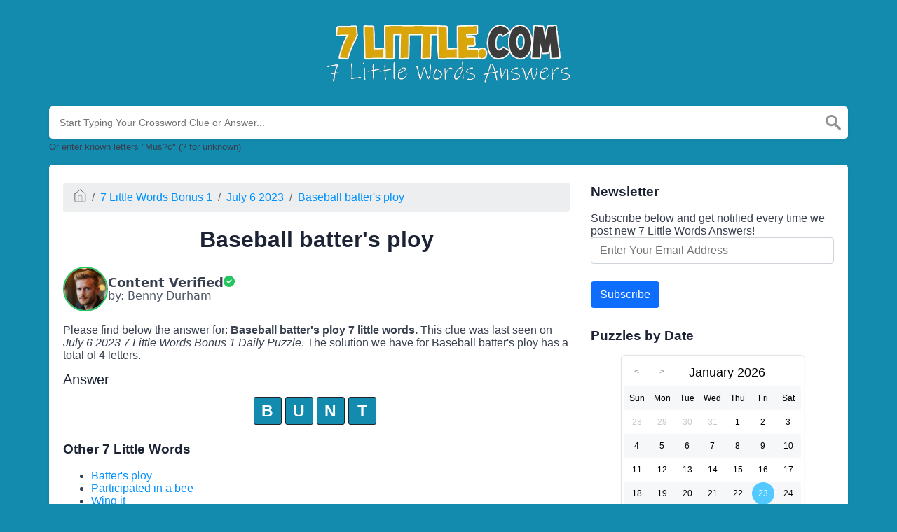

--- FILE ---
content_type: text/html; charset=UTF-8
request_url: https://7little.com/baseball-batters-ploy-7-little-words
body_size: 9912
content:
<!DOCTYPE html><html lang="en"><head><meta charset="UTF-8"/>
<script>var __ezHttpConsent={setByCat:function(src,tagType,attributes,category,force,customSetScriptFn=null){var setScript=function(){if(force||window.ezTcfConsent[category]){if(typeof customSetScriptFn==='function'){customSetScriptFn();}else{var scriptElement=document.createElement(tagType);scriptElement.src=src;attributes.forEach(function(attr){for(var key in attr){if(attr.hasOwnProperty(key)){scriptElement.setAttribute(key,attr[key]);}}});var firstScript=document.getElementsByTagName(tagType)[0];firstScript.parentNode.insertBefore(scriptElement,firstScript);}}};if(force||(window.ezTcfConsent&&window.ezTcfConsent.loaded)){setScript();}else if(typeof getEzConsentData==="function"){getEzConsentData().then(function(ezTcfConsent){if(ezTcfConsent&&ezTcfConsent.loaded){setScript();}else{console.error("cannot get ez consent data");force=true;setScript();}});}else{force=true;setScript();console.error("getEzConsentData is not a function");}},};</script>
<script>var ezTcfConsent=window.ezTcfConsent?window.ezTcfConsent:{loaded:false,store_info:false,develop_and_improve_services:false,measure_ad_performance:false,measure_content_performance:false,select_basic_ads:false,create_ad_profile:false,select_personalized_ads:false,create_content_profile:false,select_personalized_content:false,understand_audiences:false,use_limited_data_to_select_content:false,};function getEzConsentData(){return new Promise(function(resolve){document.addEventListener("ezConsentEvent",function(event){var ezTcfConsent=event.detail.ezTcfConsent;resolve(ezTcfConsent);});});}</script>
<script>if(typeof _setEzCookies!=='function'){function _setEzCookies(ezConsentData){var cookies=window.ezCookieQueue;for(var i=0;i<cookies.length;i++){var cookie=cookies[i];if(ezConsentData&&ezConsentData.loaded&&ezConsentData[cookie.tcfCategory]){document.cookie=cookie.name+"="+cookie.value;}}}}
window.ezCookieQueue=window.ezCookieQueue||[];if(typeof addEzCookies!=='function'){function addEzCookies(arr){window.ezCookieQueue=[...window.ezCookieQueue,...arr];}}
addEzCookies([{name:"ezoab_296786",value:"mod71-c; Path=/; Domain=7little.com; Max-Age=7200",tcfCategory:"store_info",isEzoic:"true",},{name:"ezosuibasgeneris-1",value:"ae1e718e-81c4-49ac-7ca5-d9e37b0c5338; Path=/; Domain=7little.com; Expires=Sat, 23 Jan 2027 07:00:03 UTC; Secure; SameSite=None",tcfCategory:"understand_audiences",isEzoic:"true",}]);if(window.ezTcfConsent&&window.ezTcfConsent.loaded){_setEzCookies(window.ezTcfConsent);}else if(typeof getEzConsentData==="function"){getEzConsentData().then(function(ezTcfConsent){if(ezTcfConsent&&ezTcfConsent.loaded){_setEzCookies(window.ezTcfConsent);}else{console.error("cannot get ez consent data");_setEzCookies(window.ezTcfConsent);}});}else{console.error("getEzConsentData is not a function");_setEzCookies(window.ezTcfConsent);}</script><script type="text/javascript" data-ezscrex='false' data-cfasync='false'>window._ezaq = Object.assign({"edge_cache_status":11,"edge_response_time":660,"url":"https://7little.com/baseball-batters-ploy-7-little-words"}, typeof window._ezaq !== "undefined" ? window._ezaq : {});</script><script type="text/javascript" data-ezscrex='false' data-cfasync='false'>window._ezaq = Object.assign({"ab_test_id":"mod71-c"}, typeof window._ezaq !== "undefined" ? window._ezaq : {});window.__ez=window.__ez||{};window.__ez.tf={};</script><script type="text/javascript" data-ezscrex='false' data-cfasync='false'>window.ezDisableAds = true;</script>
<script data-ezscrex='false' data-cfasync='false' data-pagespeed-no-defer>var __ez=__ez||{};__ez.stms=Date.now();__ez.evt={};__ez.script={};__ez.ck=__ez.ck||{};__ez.template={};__ez.template.isOrig=true;__ez.queue=__ez.queue||function(){var e=0,i=0,t=[],n=!1,o=[],r=[],s=!0,a=function(e,i,n,o,r,s,a){var l=arguments.length>7&&void 0!==arguments[7]?arguments[7]:window,d=this;this.name=e,this.funcName=i,this.parameters=null===n?null:w(n)?n:[n],this.isBlock=o,this.blockedBy=r,this.deleteWhenComplete=s,this.isError=!1,this.isComplete=!1,this.isInitialized=!1,this.proceedIfError=a,this.fWindow=l,this.isTimeDelay=!1,this.process=function(){f("... func = "+e),d.isInitialized=!0,d.isComplete=!0,f("... func.apply: "+e);var i=d.funcName.split("."),n=null,o=this.fWindow||window;i.length>3||(n=3===i.length?o[i[0]][i[1]][i[2]]:2===i.length?o[i[0]][i[1]]:o[d.funcName]),null!=n&&n.apply(null,this.parameters),!0===d.deleteWhenComplete&&delete t[e],!0===d.isBlock&&(f("----- F'D: "+d.name),m())}},l=function(e,i,t,n,o,r,s){var a=arguments.length>7&&void 0!==arguments[7]?arguments[7]:window,l=this;this.name=e,this.path=i,this.async=o,this.defer=r,this.isBlock=t,this.blockedBy=n,this.isInitialized=!1,this.isError=!1,this.isComplete=!1,this.proceedIfError=s,this.fWindow=a,this.isTimeDelay=!1,this.isPath=function(e){return"/"===e[0]&&"/"!==e[1]},this.getSrc=function(e){return void 0!==window.__ezScriptHost&&this.isPath(e)&&"banger.js"!==this.name?window.__ezScriptHost+e:e},this.process=function(){l.isInitialized=!0,f("... file = "+e);var i=this.fWindow?this.fWindow.document:document,t=i.createElement("script");t.src=this.getSrc(this.path),!0===o?t.async=!0:!0===r&&(t.defer=!0),t.onerror=function(){var e={url:window.location.href,name:l.name,path:l.path,user_agent:window.navigator.userAgent};"undefined"!=typeof _ezaq&&(e.pageview_id=_ezaq.page_view_id);var i=encodeURIComponent(JSON.stringify(e)),t=new XMLHttpRequest;t.open("GET","//g.ezoic.net/ezqlog?d="+i,!0),t.send(),f("----- ERR'D: "+l.name),l.isError=!0,!0===l.isBlock&&m()},t.onreadystatechange=t.onload=function(){var e=t.readyState;f("----- F'D: "+l.name),e&&!/loaded|complete/.test(e)||(l.isComplete=!0,!0===l.isBlock&&m())},i.getElementsByTagName("head")[0].appendChild(t)}},d=function(e,i){this.name=e,this.path="",this.async=!1,this.defer=!1,this.isBlock=!1,this.blockedBy=[],this.isInitialized=!0,this.isError=!1,this.isComplete=i,this.proceedIfError=!1,this.isTimeDelay=!1,this.process=function(){}};function c(e,i,n,s,a,d,c,u,f){var m=new l(e,i,n,s,a,d,c,f);!0===u?o[e]=m:r[e]=m,t[e]=m,h(m)}function h(e){!0!==u(e)&&0!=s&&e.process()}function u(e){if(!0===e.isTimeDelay&&!1===n)return f(e.name+" blocked = TIME DELAY!"),!0;if(w(e.blockedBy))for(var i=0;i<e.blockedBy.length;i++){var o=e.blockedBy[i];if(!1===t.hasOwnProperty(o))return f(e.name+" blocked = "+o),!0;if(!0===e.proceedIfError&&!0===t[o].isError)return!1;if(!1===t[o].isComplete)return f(e.name+" blocked = "+o),!0}return!1}function f(e){var i=window.location.href,t=new RegExp("[?&]ezq=([^&#]*)","i").exec(i);"1"===(t?t[1]:null)&&console.debug(e)}function m(){++e>200||(f("let's go"),p(o),p(r))}function p(e){for(var i in e)if(!1!==e.hasOwnProperty(i)){var t=e[i];!0===t.isComplete||u(t)||!0===t.isInitialized||!0===t.isError?!0===t.isError?f(t.name+": error"):!0===t.isComplete?f(t.name+": complete already"):!0===t.isInitialized&&f(t.name+": initialized already"):t.process()}}function w(e){return"[object Array]"==Object.prototype.toString.call(e)}return window.addEventListener("load",(function(){setTimeout((function(){n=!0,f("TDELAY -----"),m()}),5e3)}),!1),{addFile:c,addFileOnce:function(e,i,n,o,r,s,a,l,d){t[e]||c(e,i,n,o,r,s,a,l,d)},addDelayFile:function(e,i){var n=new l(e,i,!1,[],!1,!1,!0);n.isTimeDelay=!0,f(e+" ...  FILE! TDELAY"),r[e]=n,t[e]=n,h(n)},addFunc:function(e,n,s,l,d,c,u,f,m,p){!0===c&&(e=e+"_"+i++);var w=new a(e,n,s,l,d,u,f,p);!0===m?o[e]=w:r[e]=w,t[e]=w,h(w)},addDelayFunc:function(e,i,n){var o=new a(e,i,n,!1,[],!0,!0);o.isTimeDelay=!0,f(e+" ...  FUNCTION! TDELAY"),r[e]=o,t[e]=o,h(o)},items:t,processAll:m,setallowLoad:function(e){s=e},markLoaded:function(e){if(e&&0!==e.length){if(e in t){var i=t[e];!0===i.isComplete?f(i.name+" "+e+": error loaded duplicate"):(i.isComplete=!0,i.isInitialized=!0)}else t[e]=new d(e,!0);f("markLoaded dummyfile: "+t[e].name)}},logWhatsBlocked:function(){for(var e in t)!1!==t.hasOwnProperty(e)&&u(t[e])}}}();__ez.evt.add=function(e,t,n){e.addEventListener?e.addEventListener(t,n,!1):e.attachEvent?e.attachEvent("on"+t,n):e["on"+t]=n()},__ez.evt.remove=function(e,t,n){e.removeEventListener?e.removeEventListener(t,n,!1):e.detachEvent?e.detachEvent("on"+t,n):delete e["on"+t]};__ez.script.add=function(e){var t=document.createElement("script");t.src=e,t.async=!0,t.type="text/javascript",document.getElementsByTagName("head")[0].appendChild(t)};__ez.dot=__ez.dot||{};__ez.queue.addFileOnce('/detroitchicago/boise.js', '/detroitchicago/boise.js?gcb=195-0&cb=5', true, [], true, false, true, false);__ez.queue.addFileOnce('/parsonsmaize/abilene.js', '/parsonsmaize/abilene.js?gcb=195-0&cb=e80eca0cdb', true, [], true, false, true, false);__ez.queue.addFileOnce('/parsonsmaize/mulvane.js', '/parsonsmaize/mulvane.js?gcb=195-0&cb=e75e48eec0', true, ['/parsonsmaize/abilene.js'], true, false, true, false);__ez.queue.addFileOnce('/detroitchicago/birmingham.js', '/detroitchicago/birmingham.js?gcb=195-0&cb=539c47377c', true, ['/parsonsmaize/abilene.js'], true, false, true, false);</script>
<script type="text/javascript">var _ez_send_requests_through_ezoic = true;</script>
<script data-ezscrex="false" type="text/javascript" data-cfasync="false">window._ezaq = Object.assign({"ad_cache_level":0,"adpicker_placement_cnt":0,"ai_placeholder_cache_level":0,"ai_placeholder_placement_cnt":-1,"domain":"7little.com","domain_id":296786,"ezcache_level":0,"ezcache_skip_code":14,"has_bad_image":0,"has_bad_words":0,"is_sitespeed":0,"lt_cache_level":0,"response_size":19502,"response_size_orig":13575,"response_time_orig":646,"template_id":5,"url":"https://7little.com/baseball-batters-ploy-7-little-words","word_count":0,"worst_bad_word_level":0}, typeof window._ezaq !== "undefined" ? window._ezaq : {});__ez.queue.markLoaded('ezaqBaseReady');</script>
<script type='text/javascript' data-ezscrex='false' data-cfasync='false'>
window.ezAnalyticsStatic = true;
window._ez_send_requests_through_ezoic = true;
function analyticsAddScript(script) {
	var ezDynamic = document.createElement('script');
	ezDynamic.type = 'text/javascript';
	ezDynamic.innerHTML = script;
	document.head.appendChild(ezDynamic);
}
function getCookiesWithPrefix() {
    var allCookies = document.cookie.split(';');
    var cookiesWithPrefix = {};

    for (var i = 0; i < allCookies.length; i++) {
        var cookie = allCookies[i].trim();

        for (var j = 0; j < arguments.length; j++) {
            var prefix = arguments[j];
            if (cookie.indexOf(prefix) === 0) {
                var cookieParts = cookie.split('=');
                var cookieName = cookieParts[0];
                var cookieValue = cookieParts.slice(1).join('=');
                cookiesWithPrefix[cookieName] = decodeURIComponent(cookieValue);
                break; // Once matched, no need to check other prefixes
            }
        }
    }

    return cookiesWithPrefix;
}
function productAnalytics() {
	var d = {"pr":[6],"omd5":"7e4a09f3fb320b32b541ae10942708f2","nar":"risk score"};
	d.u = _ezaq.url;
	d.p = _ezaq.page_view_id;
	d.v = _ezaq.visit_uuid;
	d.ab = _ezaq.ab_test_id;
	d.e = JSON.stringify(_ezaq);
	d.ref = document.referrer;
	d.c = getCookiesWithPrefix('active_template', 'ez', 'lp_');
	if(typeof ez_utmParams !== 'undefined') {
		d.utm = ez_utmParams;
	}

	var dataText = JSON.stringify(d);
	var xhr = new XMLHttpRequest();
	xhr.open('POST','//g.ezoic.net/ezais/analytics?cb=1', true);
	xhr.onload = function () {
		if (xhr.status!=200) {
            return;
		}

        if(document.readyState !== 'loading') {
            analyticsAddScript(xhr.response);
            return;
        }

        var eventFunc = function() {
            if(document.readyState === 'loading') {
                return;
            }
            document.removeEventListener('readystatechange', eventFunc, false);
            analyticsAddScript(xhr.response);
        };

        document.addEventListener('readystatechange', eventFunc, false);
	};
	xhr.setRequestHeader('Content-Type','text/plain');
	xhr.send(dataText);
}
__ez.queue.addFunc("productAnalytics", "productAnalytics", null, true, ['ezaqBaseReady'], false, false, false, true);
</script><base href="https://7little.com/baseball-batters-ploy-7-little-words"/>
    
    <meta name="viewport" content="width=device-width, initial-scale=1, shrink-to-fit=no"/>

            <link rel="icon" type="image/png" href="/storage/app/media//7little.png"/>
    
    <title>Baseball batter&#39;s ploy 7 Little Words</title>
    <meta name="description" content="Here you may find the Baseball batter&#39;s ploy 7 Little Words Answers and Solutions. This clue was last seen on July 6 2023"/>

    
    <link rel="stylesheet" href="/themes/xwm-xwordth/assets/scss/crosswords.css"/>

    
            <script src="https://cdn.jsdelivr.net/npm/simple-jscalendar@1.4.4/source/jsCalendar.min.js" integrity="sha384-0LaRLH/U5g8eCAwewLGQRyC/O+g0kXh8P+5pWpzijxwYczD3nKETIqUyhuA8B/UB" crossorigin="anonymous"></script>
        <link rel="stylesheet" href="https://cdn.jsdelivr.net/npm/simple-jscalendar@1.4.4/source/jsCalendar.min.css" integrity="sha384-44GnAqZy9yUojzFPjdcUpP822DGm1ebORKY8pe6TkHuqJ038FANyfBYBpRvw8O9w" crossorigin="anonymous"/>
    
    	<link rel="stylesheet" href="https://use.typekit.net/gii4rqg.css"/>
<style>
    body
    {
    				background: #138bae;
    	    	
    	    		font-family: 'Tahoma', 'Verdana', 'Segoe',sans-serif
    	    }

	
	
	
	
	

		.container
    	{
    		
    		    	}
					.jsCalendar tbody td, .jsCalendar thead .jsCalendar-week-days th
			{
				width: 32px;
				height: 32px;
				line-height: 32px;
			}
		
    .answer-letters .letter_box {
    display: inline-block;
    width: 40px;
    height: 40px;
    background: #138bae;
    border: 1px solid #212327;
    border-radius: 3px;
    text-align: center;
    color: white;
    font-size: 23px;
    line-height: 38px;
    position: relative;
    margin-right: 5px;
    font-weight: bold;
}
.data-list .data a {
 color: #595b5c;
}
.data-list .data a {
  display: block;
  border: 0px;
  border-bottom: 1px solid #e4e4e4;
  padding: 10px;
  margin-bottom: 7px;
  font-weight: bold;
  font-size: 18px;
}an
header img {
 width: 240px;
}
.answer-letters {
    text-align: center;
}
 .author-box {
            display: flex;
            align-items: center;
            gap: 1rem;
            font-family: system-ui, -apple-system, sans-serif;
        }

        .author-image {
            width: 64px;
            height: 64px;
            border-radius: 50%;
            object-fit: cover;
            border: 2px solid #22c55e;
        }

        .author-info {
            display: flex;
            flex-direction: column;
        }

        .verification {
            display: flex;
            align-items: center;
            gap: 0.5rem;
        }

        .verification-text {
            font-size: 1.125rem;
            font-weight: 600;
        }

        .author-name {
            color: #4b5563;
        }

        .check-icon {
            width: 20px;
            height: 20px;
            color: #22c55e;
        }
        
.back {
    display: block;
    background: #358baf;
    color: #0c5460;
    border: 1px solid #0c5460;
    border-radius: 5px;
    font-weight: bold;
    padding: 10px;
    font-size: 20px;
    text-align: center;
    margin-bottom: 20px;
    margin-top: 20px;
}
.back a {
    color: white;
}
</style>    <!-- Global site tag (gtag.js) - Google Analytics -->
<script async="" src="https://www.googletagmanager.com/gtag/js?id=UA-110083492-2"></script>
<script>
  window.dataLayer = window.dataLayer || [];
  function gtag(){dataLayer.push(arguments);}
  gtag('js', new Date());

  gtag('config', 'UA-110083492-2');
</script>
    <link rel="stylesheet" href="https://cdnjs.cloudflare.com/ajax/libs/font-awesome/6.5.1/css/all.min.css"/>
<link rel='canonical' href='https://7little.com/baseball-batters-ploy-7-little-words' />
<script type='text/javascript'>
var ezoTemplate = 'orig_site';
var ezouid = '1';
var ezoFormfactor = '1';
</script><script data-ezscrex="false" type='text/javascript'>
var soc_app_id = '0';
var did = 296786;
var ezdomain = '7little.com';
var ezoicSearchable = 1;
</script></head>
<body>

    <div class="container">
        <header>
            <a href="/">
                                    <img src="/storage/app/media/sevenlittlewords.png" alt="7Little.com"/>
                            </a>
            
        </header><!-- header -->
    </div><!-- container -->

    <div class="container">
                    <form class="search" autocomplete="off">
            <div class="drop-search">
                <input type="text" name="q" placeholder="Start Typing Your Crossword Clue or Answer..." value="" data-request="onCrosswordSearch" data-request-update="crosswordSearchResults: &#39;#crosswordSearchResults&#39;" data-track-input="500" class="searchbox" onkeydown="if(event.keyCode===13){location.href=&#39;/search?q=&#39;+encodeURIComponent(this.value)}"/>
                <img src="/themes/xwm-xwordth/assets/img/search.svg" alt="Search" onclick="location.href=&#39;/search?q=&#39;+encodeURIComponent(document.querySelector(&#39;.searchbox&#39;).value)"/>
                <div class="drop-search-content" id="crosswordSearchResults"></div>
            </div>
            <div class="undersearch-txt" style="margin-top:5px">Or enter known letters &#34;Mus?c&#34; (? for unknown)</div>
            </form>
            <br/>
            </div>
<style>
.result
{
    border-bottom: 1px solid #ccc;
}
.result:hover
{
    background: #f9f9f9;
}
#crosswordSearchResults > div > a > img
{
    position: relative;
    display: inline-block;
    vertical-align: middle;
    width: 46px;
    margin-top: -30px;
    margin-left: 15px;
}
.inner-search-content .result h1
{
    display: inline-block;
    font-size: 18px;
}
.result:last-child
{
    border-bottom: none;
}
</style>

    <div class="container page-cont">
        
                    <div class="page">
                <div class="row">
                    <div class="col-md-8 main-content">
                        
                        

<p></p><ol class="breadcrumb"><li class="breadcrumb-item"><a href="/"><img src="/themes/xwm-xwordth/assets/img/home.svg" alt="Homepage"/></a></li> <li class="breadcrumb-item"><a href="/7-little-words-bonus-1">7 Little Words Bonus 1</a></li> <li class="breadcrumb-item"><a href="https://7little.com/7-little-words-bonus-1-july-6-2023-answers">July 6 2023</a></li> <li class="breadcrumb-item"><a href="https://7little.com/baseball-batters-ploy-7-little-words">Baseball batter&#39;s ploy</a></li></ol> <p></p><h1 style="text-align:center;">Baseball batter&#39;s ploy</h1><div class="author-box"><img src="https://redernet-image-data.s3.us-east-1.amazonaws.com/prod/assets/landing_page/new_website/characters/Ben_Thumbnail.webp" alt="Benny Durham" class="author-image fr-fic fr-dii"/><div class="author-info"><div class="verification"><span class="verification-text">Content Verified</span> <i class="fa-solid fa-circle-check check-icon"></i></div><span class="author-name">by: Benny Durham</span></div></div><p></p><div id="ezoic-pub-ad-placeholder-101"></div><p></p><p><br/></p><p>Please find below the answer for: <strong>Baseball batter&#39;s ploy 7 little words. </strong>This clue was last seen on <em>July 6 2023 7 Little Words Bonus 1 Daily Puzzle</em>. The solution we have for Baseball batter&#39;s ploy has a total of 4 letters.</p><p> </p><div class="answers"> <h1>Answer</h1> <div class="letters"> <div class="answer-letters"><div class="letter_box">B</div><div class="letter_box">U</div><div class="letter_box">N</div><div class="letter_box">T</div></div></div> </div><p></p><p></p><div id="ezoic-pub-ad-placeholder-102"></div><p></p><h3>Other 7 Little Words</h3><p></p><div class="related-clues-answers"> <ul> <li> <a href="https://7little.com/batters-ploy-7-little-words" class="main-btn"> Batter&#39;s ploy</a></li> <li> <a href="https://7little.com/participated-in-a-bee-7-little-words" class="main-btn"> Participated in a bee</a></li> <li> <a href="https://7little.com/wing-it-7-little-words" class="main-btn"> Wing it</a></li> <li> <a href="https://7little.com/not-earned-7-little-words" class="main-btn"> Not earned</a></li> <li> <a href="https://7little.com/involuntary-movement-7-little-words" class="main-btn"> Involuntary movement</a></li> </ul></div><p></p><p>If you have already solved this crossword clue and are looking for the main post then head over to <a href="https://7little.com/7-little-words-bonus-1-july-6-2023-answers"><strong>7 Little Words Bonus 1 July 6 2023 Answers</strong></a></p><div class="back"><a href="https://7little.com/7-little-words-bonus-1-july-6-2023-answers">Go back to main post</a></div><p></p><div id="ezoic-pub-ad-placeholder-103"></div><p></p>                        
                    </div>

                    <div class="col-md-4 sidebar">
                        <h3>Newsletter</h3><p>Subscribe below and get notified every time we post new 7 Little Words Answers!</p><p></p><div class="subscribe-mailbox"> <form data-request="onMailgunListSubscribe" data-request-update="mailSubscribedSuccess: &#39;#mailbox&#39;" data-request-success="document.getElementById(&#39;email&#39;).value = &#39;&#39;"> <div id="mailbox"> </div> <input type="email" placeholder="Enter Your Email Address" id="email" class="form-control" name="email"/> <input type="submit" class="btn btn-primary" value="Subscribe"/> </form> </div><p></p><h3>Puzzles by Date</h3><p></p><div id="side-calendar" align="center"></div> <script type="text/javascript"> function formatDate(date) { var d = new Date(date), month = '' + (d.getMonth() + 1), day = '' + d.getDate(), year = d.getFullYear(); if (month.length < 2) month = '0' + month; if (day.length < 2) day = '0' + day; return [year, month, day].join('-'); } var sidecalendar = document.getElementById("side-calendar"); sidecalel = jsCalendar.new(sidecalendar, "23/01/2026", { navigator : true, navigatorPosition : "left", zeroFill : false, monthFormat : "month YYYY", dayFormat : "DDD", language : "en", min: "23/05/2021" }); sidecalel.onDateClick(function(event, date){ $.ajax({ url: '/crossword-daily-ajax-router', type: 'GET', data: {date: formatDate(date)}, }) .done(function(response) { if(response != 0) { window.location = response; } }) .fail(function() { }) .always(function() { }); }); </script><p></p><h3>Recommended Sites</h3><p>Here is a list of other popular daily puzzle answers</p><p></p><ul class="partner-links"> </ul><p></p>
                        
                    </div>
                </div><!-- row -->
            </div>
            </div><!--  container-->


    <footer>
        <div class="container">
            <div class="footer-disclaimer">
                <p>We are in no way affiliated or endorsed by Blue Ox Family Games, Inc. All images and logos are property of their respective owners. This website is for INFORMATIONAL purposes only</p>
            </div>
            <div class="row">
                <div class="col-md-12">
                    <div class="brand">
                        <a href="/">7Little.com</a>
                    </div>
                    <div class="footer-links">
                        <a href="/">Home</a> |
                        <a href="/sitemap.xml">Sitemap</a> |
                        <a href="https://7little.com/privacy">Privacy</a> |
                        <a href="/archive">Archive</a>
                    </div>
                                    </div>
            </div>
        </div>
    </footer>


<script src="https://cdnjs.cloudflare.com/ajax/libs/jquery/3.5.1/jquery.min.js"></script>
<script src="/modules/system/assets/js/framework-extras.js"></script>
<link rel="stylesheet" property="stylesheet" href="/modules/system/assets/css/framework-extras.css"/>


<script>
    function getCookie(name) {
        var value = "; " + document.cookie;
        var parts = value.split("; " + name + "=");
        if (parts.length == 2) return parts.pop().split(";").shift();
        else return null;
    }
    if (getCookie('mailbox')) {
        // console.log('mailbox exists');
    }
    else {
        // console.log('doesn\'t exist');
        document.cookie = 'mailbox=222; expires=Fri, 31 Dec 9999 23:59:59 GMT';

        setTimeout(function(){
          $("#mailmodal").modal();
        }, 5000);
    }
</script>


<script>
function filterable() {
    var input, filter, ul, li, a, i, txtValue;
    input = document.getElementById("catInput");
    filter = input.value.toUpperCase();
    ul = document.getElementsByClassName("row")[0];
    li = ul.getElementsByClassName("filterable");
    for (i = 0; i < li.length; i++) {
        a = li[i].getElementsByClassName("searchable")[0];
        txtValue = a.textContent || a.innerText;
        if (txtValue.toUpperCase().indexOf(filter) > -1) {
            li[i].style.display = "";
        } else {
            li[i].style.display = "none";
        }
    }
}
$(function() {
    $(window).click(function() {
        $(".drop-search-content").hide();
    });
    $(".searchbox").focusin(function(event) {
        $(".drop-search-content").show();
    });
    $('.search').click(function(event){
        event.stopPropagation();
    });
});

$(function() {
    $("#nrLettersSelect").change(function() {
      var htmlString = "";
      var len = $(this).val();
      var incr = 0;
      for (var i = 0; i < len; i++) {
        incr = i+1;
        htmlString += "<div class='l-box' style='margin-right:3px'><span>"+incr+"</span><input type='text' name='' class='letter letterinput' maxlength='1'></div>";
      }
      $("#solverLettersOutput").html(htmlString);
    });
});

$(document).on('keyup', '.letterinput', function(e){
    var key = e.keyCode || e.charCode;

    if(key == 8 || key == 46) {
        $(this).val("");
        $(this).closest('div').prev().find('.letterinput').focus();
    } else {
        if ($(this).val()) {
            $(this).closest('div').next().find('.letterinput').focus();
        }
    }
});


</script>











<script data-cfasync="false">function _emitEzConsentEvent(){var customEvent=new CustomEvent("ezConsentEvent",{detail:{ezTcfConsent:window.ezTcfConsent},bubbles:true,cancelable:true,});document.dispatchEvent(customEvent);}
(function(window,document){function _setAllEzConsentTrue(){window.ezTcfConsent.loaded=true;window.ezTcfConsent.store_info=true;window.ezTcfConsent.develop_and_improve_services=true;window.ezTcfConsent.measure_ad_performance=true;window.ezTcfConsent.measure_content_performance=true;window.ezTcfConsent.select_basic_ads=true;window.ezTcfConsent.create_ad_profile=true;window.ezTcfConsent.select_personalized_ads=true;window.ezTcfConsent.create_content_profile=true;window.ezTcfConsent.select_personalized_content=true;window.ezTcfConsent.understand_audiences=true;window.ezTcfConsent.use_limited_data_to_select_content=true;window.ezTcfConsent.select_personalized_content=true;}
function _clearEzConsentCookie(){document.cookie="ezCMPCookieConsent=tcf2;Domain=.7little.com;Path=/;expires=Thu, 01 Jan 1970 00:00:00 GMT";}
_clearEzConsentCookie();if(typeof window.__tcfapi!=="undefined"){window.ezgconsent=false;var amazonHasRun=false;function _ezAllowed(tcdata,purpose){return(tcdata.purpose.consents[purpose]||tcdata.purpose.legitimateInterests[purpose]);}
function _handleConsentDecision(tcdata){window.ezTcfConsent.loaded=true;if(!tcdata.vendor.consents["347"]&&!tcdata.vendor.legitimateInterests["347"]){window._emitEzConsentEvent();return;}
window.ezTcfConsent.store_info=_ezAllowed(tcdata,"1");window.ezTcfConsent.develop_and_improve_services=_ezAllowed(tcdata,"10");window.ezTcfConsent.measure_content_performance=_ezAllowed(tcdata,"8");window.ezTcfConsent.select_basic_ads=_ezAllowed(tcdata,"2");window.ezTcfConsent.create_ad_profile=_ezAllowed(tcdata,"3");window.ezTcfConsent.select_personalized_ads=_ezAllowed(tcdata,"4");window.ezTcfConsent.create_content_profile=_ezAllowed(tcdata,"5");window.ezTcfConsent.measure_ad_performance=_ezAllowed(tcdata,"7");window.ezTcfConsent.use_limited_data_to_select_content=_ezAllowed(tcdata,"11");window.ezTcfConsent.select_personalized_content=_ezAllowed(tcdata,"6");window.ezTcfConsent.understand_audiences=_ezAllowed(tcdata,"9");window._emitEzConsentEvent();}
function _handleGoogleConsentV2(tcdata){if(!tcdata||!tcdata.purpose||!tcdata.purpose.consents){return;}
var googConsentV2={};if(tcdata.purpose.consents[1]){googConsentV2.ad_storage='granted';googConsentV2.analytics_storage='granted';}
if(tcdata.purpose.consents[3]&&tcdata.purpose.consents[4]){googConsentV2.ad_personalization='granted';}
if(tcdata.purpose.consents[1]&&tcdata.purpose.consents[7]){googConsentV2.ad_user_data='granted';}
if(googConsentV2.analytics_storage=='denied'){gtag('set','url_passthrough',true);}
gtag('consent','update',googConsentV2);}
__tcfapi("addEventListener",2,function(tcdata,success){if(!success||!tcdata){window._emitEzConsentEvent();return;}
if(!tcdata.gdprApplies){_setAllEzConsentTrue();window._emitEzConsentEvent();return;}
if(tcdata.eventStatus==="useractioncomplete"||tcdata.eventStatus==="tcloaded"){if(typeof gtag!='undefined'){_handleGoogleConsentV2(tcdata);}
_handleConsentDecision(tcdata);if(tcdata.purpose.consents["1"]===true&&tcdata.vendor.consents["755"]!==false){window.ezgconsent=true;(adsbygoogle=window.adsbygoogle||[]).pauseAdRequests=0;}
if(window.__ezconsent){__ezconsent.setEzoicConsentSettings(ezConsentCategories);}
__tcfapi("removeEventListener",2,function(success){return null;},tcdata.listenerId);if(!(tcdata.purpose.consents["1"]===true&&_ezAllowed(tcdata,"2")&&_ezAllowed(tcdata,"3")&&_ezAllowed(tcdata,"4"))){if(typeof __ez=="object"&&typeof __ez.bit=="object"&&typeof window["_ezaq"]=="object"&&typeof window["_ezaq"]["page_view_id"]=="string"){__ez.bit.Add(window["_ezaq"]["page_view_id"],[new __ezDotData("non_personalized_ads",true),]);}}}});}else{_setAllEzConsentTrue();window._emitEzConsentEvent();}})(window,document);</script><script defer src="https://static.cloudflareinsights.com/beacon.min.js/vcd15cbe7772f49c399c6a5babf22c1241717689176015" integrity="sha512-ZpsOmlRQV6y907TI0dKBHq9Md29nnaEIPlkf84rnaERnq6zvWvPUqr2ft8M1aS28oN72PdrCzSjY4U6VaAw1EQ==" data-cf-beacon='{"version":"2024.11.0","token":"73229a42f77042c181502d8853e428ed","r":1,"server_timing":{"name":{"cfCacheStatus":true,"cfEdge":true,"cfExtPri":true,"cfL4":true,"cfOrigin":true,"cfSpeedBrain":true},"location_startswith":null}}' crossorigin="anonymous"></script>
</body></html>